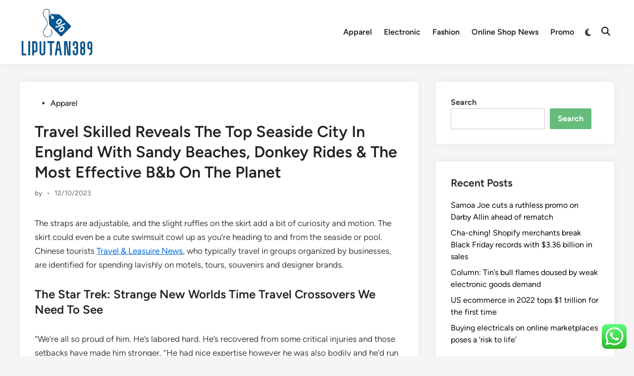

--- FILE ---
content_type: text/html; charset=UTF-8
request_url: https://liputan389.com/travel-skilled-reveals-the-top-seaside-city-in-england-with-sandy-beaches-donkey-rides-the-most-effective-bb-on-the-planet.html
body_size: 17798
content:
<!doctype html>
<html lang="en-US" prefix="og: https://ogp.me/ns#">
<head>
	<meta charset="UTF-8">
	<meta name="viewport" content="width=device-width, initial-scale=1">
	<link rel="profile" href="https://gmpg.org/xfn/11">

	
<!-- Search Engine Optimization by Rank Math PRO - https://rankmath.com/ -->
<title>Travel Skilled Reveals The Top Seaside City In England With Sandy Beaches, Donkey Rides &amp; The Most Effective B&amp;b On The Planet - L389</title>
<meta name="description" content="The straps are adjustable, and the slight ruffles on the skirt add a bit of curiosity and motion. The skirt could even be a cute swimsuit cowl up as you’re"/>
<meta name="robots" content="follow, index, max-snippet:-1, max-video-preview:-1, max-image-preview:large"/>
<link rel="canonical" href="https://liputan389.com/travel-skilled-reveals-the-top-seaside-city-in-england-with-sandy-beaches-donkey-rides-the-most-effective-bb-on-the-planet.html" />
<meta property="og:locale" content="en_US" />
<meta property="og:type" content="article" />
<meta property="og:title" content="Travel Skilled Reveals The Top Seaside City In England With Sandy Beaches, Donkey Rides &amp; The Most Effective B&amp;b On The Planet - L389" />
<meta property="og:description" content="The straps are adjustable, and the slight ruffles on the skirt add a bit of curiosity and motion. The skirt could even be a cute swimsuit cowl up as you’re" />
<meta property="og:url" content="https://liputan389.com/travel-skilled-reveals-the-top-seaside-city-in-england-with-sandy-beaches-donkey-rides-the-most-effective-bb-on-the-planet.html" />
<meta property="og:site_name" content="PL" />
<meta property="article:section" content="Apparel" />
<meta property="og:updated_time" content="2024-01-18T06:43:07+07:00" />
<meta property="article:published_time" content="2023-10-12T09:15:29+07:00" />
<meta property="article:modified_time" content="2024-01-18T06:43:07+07:00" />
<meta name="twitter:card" content="summary_large_image" />
<meta name="twitter:title" content="Travel Skilled Reveals The Top Seaside City In England With Sandy Beaches, Donkey Rides &amp; The Most Effective B&amp;b On The Planet - L389" />
<meta name="twitter:description" content="The straps are adjustable, and the slight ruffles on the skirt add a bit of curiosity and motion. The skirt could even be a cute swimsuit cowl up as you’re" />
<meta name="twitter:label1" content="Time to read" />
<meta name="twitter:data1" content="4 minutes" />
<script type="application/ld+json" class="rank-math-schema-pro">{"@context":"https://schema.org","@graph":[{"@type":["Person","Organization"],"@id":"https://liputan389.com/#person","name":"PL","logo":{"@type":"ImageObject","@id":"https://liputan389.com/#logo","url":"https://liputan389.com/wp-content/uploads/2024/01/liputan389-150x150.png","contentUrl":"https://liputan389.com/wp-content/uploads/2024/01/liputan389-150x150.png","caption":"PL","inLanguage":"en-US"},"image":{"@type":"ImageObject","@id":"https://liputan389.com/#logo","url":"https://liputan389.com/wp-content/uploads/2024/01/liputan389-150x150.png","contentUrl":"https://liputan389.com/wp-content/uploads/2024/01/liputan389-150x150.png","caption":"PL","inLanguage":"en-US"}},{"@type":"WebSite","@id":"https://liputan389.com/#website","url":"https://liputan389.com","name":"PL","publisher":{"@id":"https://liputan389.com/#person"},"inLanguage":"en-US"},{"@type":"BreadcrumbList","@id":"https://liputan389.com/travel-skilled-reveals-the-top-seaside-city-in-england-with-sandy-beaches-donkey-rides-the-most-effective-bb-on-the-planet.html#breadcrumb","itemListElement":[{"@type":"ListItem","position":"1","item":{"@id":"https://liputan389.com","name":"Home"}},{"@type":"ListItem","position":"2","item":{"@id":"https://liputan389.com/category/apparel","name":"Apparel"}},{"@type":"ListItem","position":"3","item":{"@id":"https://liputan389.com/travel-skilled-reveals-the-top-seaside-city-in-england-with-sandy-beaches-donkey-rides-the-most-effective-bb-on-the-planet.html","name":"Travel Skilled Reveals The Top Seaside City In England With Sandy Beaches, Donkey Rides &#038; The Most Effective B&#038;b On The Planet"}}]},{"@type":"WebPage","@id":"https://liputan389.com/travel-skilled-reveals-the-top-seaside-city-in-england-with-sandy-beaches-donkey-rides-the-most-effective-bb-on-the-planet.html#webpage","url":"https://liputan389.com/travel-skilled-reveals-the-top-seaside-city-in-england-with-sandy-beaches-donkey-rides-the-most-effective-bb-on-the-planet.html","name":"Travel Skilled Reveals The Top Seaside City In England With Sandy Beaches, Donkey Rides &amp; The Most Effective B&amp;b On The Planet - L389","datePublished":"2023-10-12T09:15:29+07:00","dateModified":"2024-01-18T06:43:07+07:00","isPartOf":{"@id":"https://liputan389.com/#website"},"inLanguage":"en-US","breadcrumb":{"@id":"https://liputan389.com/travel-skilled-reveals-the-top-seaside-city-in-england-with-sandy-beaches-donkey-rides-the-most-effective-bb-on-the-planet.html#breadcrumb"}},{"@type":"Person","@id":"https://liputan389.com/author","url":"https://liputan389.com/author","image":{"@type":"ImageObject","@id":"https://secure.gravatar.com/avatar/?s=96&amp;d=mm&amp;r=g","url":"https://secure.gravatar.com/avatar/?s=96&amp;d=mm&amp;r=g","inLanguage":"en-US"}},{"@type":"BlogPosting","headline":"Travel Skilled Reveals The Top Seaside City In England With Sandy Beaches, Donkey Rides &amp; The Most","datePublished":"2023-10-12T09:15:29+07:00","dateModified":"2024-01-18T06:43:07+07:00","articleSection":"Apparel","author":{"@id":"https://liputan389.com/author"},"publisher":{"@id":"https://liputan389.com/#person"},"description":"The straps are adjustable, and the slight ruffles on the skirt add a bit of curiosity and motion. The skirt could even be a cute swimsuit cowl up as you\u2019re","name":"Travel Skilled Reveals The Top Seaside City In England With Sandy Beaches, Donkey Rides &amp; The Most","@id":"https://liputan389.com/travel-skilled-reveals-the-top-seaside-city-in-england-with-sandy-beaches-donkey-rides-the-most-effective-bb-on-the-planet.html#richSnippet","isPartOf":{"@id":"https://liputan389.com/travel-skilled-reveals-the-top-seaside-city-in-england-with-sandy-beaches-donkey-rides-the-most-effective-bb-on-the-planet.html#webpage"},"inLanguage":"en-US","mainEntityOfPage":{"@id":"https://liputan389.com/travel-skilled-reveals-the-top-seaside-city-in-england-with-sandy-beaches-donkey-rides-the-most-effective-bb-on-the-planet.html#webpage"}}]}</script>
<!-- /Rank Math WordPress SEO plugin -->

<link rel="alternate" type="application/rss+xml" title="L389 &raquo; Feed" href="https://liputan389.com/feed" />
<link rel="alternate" title="oEmbed (JSON)" type="application/json+oembed" href="https://liputan389.com/wp-json/oembed/1.0/embed?url=https%3A%2F%2Fliputan389.com%2Ftravel-skilled-reveals-the-top-seaside-city-in-england-with-sandy-beaches-donkey-rides-the-most-effective-bb-on-the-planet.html" />
<link rel="alternate" title="oEmbed (XML)" type="text/xml+oembed" href="https://liputan389.com/wp-json/oembed/1.0/embed?url=https%3A%2F%2Fliputan389.com%2Ftravel-skilled-reveals-the-top-seaside-city-in-england-with-sandy-beaches-donkey-rides-the-most-effective-bb-on-the-planet.html&#038;format=xml" />
<style id='wp-img-auto-sizes-contain-inline-css'>
img:is([sizes=auto i],[sizes^="auto," i]){contain-intrinsic-size:3000px 1500px}
/*# sourceURL=wp-img-auto-sizes-contain-inline-css */
</style>

<link rel='stylesheet' id='ht_ctc_main_css-css' href='https://liputan389.com/wp-content/plugins/click-to-chat-for-whatsapp/new/inc/assets/css/main.css?ver=4.35' media='all' />
<style id='wp-emoji-styles-inline-css'>

	img.wp-smiley, img.emoji {
		display: inline !important;
		border: none !important;
		box-shadow: none !important;
		height: 1em !important;
		width: 1em !important;
		margin: 0 0.07em !important;
		vertical-align: -0.1em !important;
		background: none !important;
		padding: 0 !important;
	}
/*# sourceURL=wp-emoji-styles-inline-css */
</style>
<link rel='stylesheet' id='wp-block-library-css' href='https://liputan389.com/wp-includes/css/dist/block-library/style.min.css?ver=6.9' media='all' />
<style id='wp-block-heading-inline-css'>
h1:where(.wp-block-heading).has-background,h2:where(.wp-block-heading).has-background,h3:where(.wp-block-heading).has-background,h4:where(.wp-block-heading).has-background,h5:where(.wp-block-heading).has-background,h6:where(.wp-block-heading).has-background{padding:1.25em 2.375em}h1.has-text-align-left[style*=writing-mode]:where([style*=vertical-lr]),h1.has-text-align-right[style*=writing-mode]:where([style*=vertical-rl]),h2.has-text-align-left[style*=writing-mode]:where([style*=vertical-lr]),h2.has-text-align-right[style*=writing-mode]:where([style*=vertical-rl]),h3.has-text-align-left[style*=writing-mode]:where([style*=vertical-lr]),h3.has-text-align-right[style*=writing-mode]:where([style*=vertical-rl]),h4.has-text-align-left[style*=writing-mode]:where([style*=vertical-lr]),h4.has-text-align-right[style*=writing-mode]:where([style*=vertical-rl]),h5.has-text-align-left[style*=writing-mode]:where([style*=vertical-lr]),h5.has-text-align-right[style*=writing-mode]:where([style*=vertical-rl]),h6.has-text-align-left[style*=writing-mode]:where([style*=vertical-lr]),h6.has-text-align-right[style*=writing-mode]:where([style*=vertical-rl]){rotate:180deg}
/*# sourceURL=https://liputan389.com/wp-includes/blocks/heading/style.min.css */
</style>
<style id='wp-block-latest-posts-inline-css'>
.wp-block-latest-posts{box-sizing:border-box}.wp-block-latest-posts.alignleft{margin-right:2em}.wp-block-latest-posts.alignright{margin-left:2em}.wp-block-latest-posts.wp-block-latest-posts__list{list-style:none}.wp-block-latest-posts.wp-block-latest-posts__list li{clear:both;overflow-wrap:break-word}.wp-block-latest-posts.is-grid{display:flex;flex-wrap:wrap}.wp-block-latest-posts.is-grid li{margin:0 1.25em 1.25em 0;width:100%}@media (min-width:600px){.wp-block-latest-posts.columns-2 li{width:calc(50% - .625em)}.wp-block-latest-posts.columns-2 li:nth-child(2n){margin-right:0}.wp-block-latest-posts.columns-3 li{width:calc(33.33333% - .83333em)}.wp-block-latest-posts.columns-3 li:nth-child(3n){margin-right:0}.wp-block-latest-posts.columns-4 li{width:calc(25% - .9375em)}.wp-block-latest-posts.columns-4 li:nth-child(4n){margin-right:0}.wp-block-latest-posts.columns-5 li{width:calc(20% - 1em)}.wp-block-latest-posts.columns-5 li:nth-child(5n){margin-right:0}.wp-block-latest-posts.columns-6 li{width:calc(16.66667% - 1.04167em)}.wp-block-latest-posts.columns-6 li:nth-child(6n){margin-right:0}}:root :where(.wp-block-latest-posts.is-grid){padding:0}:root :where(.wp-block-latest-posts.wp-block-latest-posts__list){padding-left:0}.wp-block-latest-posts__post-author,.wp-block-latest-posts__post-date{display:block;font-size:.8125em}.wp-block-latest-posts__post-excerpt,.wp-block-latest-posts__post-full-content{margin-bottom:1em;margin-top:.5em}.wp-block-latest-posts__featured-image a{display:inline-block}.wp-block-latest-posts__featured-image img{height:auto;max-width:100%;width:auto}.wp-block-latest-posts__featured-image.alignleft{float:left;margin-right:1em}.wp-block-latest-posts__featured-image.alignright{float:right;margin-left:1em}.wp-block-latest-posts__featured-image.aligncenter{margin-bottom:1em;text-align:center}
/*# sourceURL=https://liputan389.com/wp-includes/blocks/latest-posts/style.min.css */
</style>
<style id='wp-block-search-inline-css'>
.wp-block-search__button{margin-left:10px;word-break:normal}.wp-block-search__button.has-icon{line-height:0}.wp-block-search__button svg{height:1.25em;min-height:24px;min-width:24px;width:1.25em;fill:currentColor;vertical-align:text-bottom}:where(.wp-block-search__button){border:1px solid #ccc;padding:6px 10px}.wp-block-search__inside-wrapper{display:flex;flex:auto;flex-wrap:nowrap;max-width:100%}.wp-block-search__label{width:100%}.wp-block-search.wp-block-search__button-only .wp-block-search__button{box-sizing:border-box;display:flex;flex-shrink:0;justify-content:center;margin-left:0;max-width:100%}.wp-block-search.wp-block-search__button-only .wp-block-search__inside-wrapper{min-width:0!important;transition-property:width}.wp-block-search.wp-block-search__button-only .wp-block-search__input{flex-basis:100%;transition-duration:.3s}.wp-block-search.wp-block-search__button-only.wp-block-search__searchfield-hidden,.wp-block-search.wp-block-search__button-only.wp-block-search__searchfield-hidden .wp-block-search__inside-wrapper{overflow:hidden}.wp-block-search.wp-block-search__button-only.wp-block-search__searchfield-hidden .wp-block-search__input{border-left-width:0!important;border-right-width:0!important;flex-basis:0;flex-grow:0;margin:0;min-width:0!important;padding-left:0!important;padding-right:0!important;width:0!important}:where(.wp-block-search__input){appearance:none;border:1px solid #949494;flex-grow:1;font-family:inherit;font-size:inherit;font-style:inherit;font-weight:inherit;letter-spacing:inherit;line-height:inherit;margin-left:0;margin-right:0;min-width:3rem;padding:8px;text-decoration:unset!important;text-transform:inherit}:where(.wp-block-search__button-inside .wp-block-search__inside-wrapper){background-color:#fff;border:1px solid #949494;box-sizing:border-box;padding:4px}:where(.wp-block-search__button-inside .wp-block-search__inside-wrapper) .wp-block-search__input{border:none;border-radius:0;padding:0 4px}:where(.wp-block-search__button-inside .wp-block-search__inside-wrapper) .wp-block-search__input:focus{outline:none}:where(.wp-block-search__button-inside .wp-block-search__inside-wrapper) :where(.wp-block-search__button){padding:4px 8px}.wp-block-search.aligncenter .wp-block-search__inside-wrapper{margin:auto}.wp-block[data-align=right] .wp-block-search.wp-block-search__button-only .wp-block-search__inside-wrapper{float:right}
/*# sourceURL=https://liputan389.com/wp-includes/blocks/search/style.min.css */
</style>
<style id='wp-block-search-theme-inline-css'>
.wp-block-search .wp-block-search__label{font-weight:700}.wp-block-search__button{border:1px solid #ccc;padding:.375em .625em}
/*# sourceURL=https://liputan389.com/wp-includes/blocks/search/theme.min.css */
</style>
<style id='wp-block-tag-cloud-inline-css'>
.wp-block-tag-cloud{box-sizing:border-box}.wp-block-tag-cloud.aligncenter{justify-content:center;text-align:center}.wp-block-tag-cloud a{display:inline-block;margin-right:5px}.wp-block-tag-cloud span{display:inline-block;margin-left:5px;text-decoration:none}:root :where(.wp-block-tag-cloud.is-style-outline){display:flex;flex-wrap:wrap;gap:1ch}:root :where(.wp-block-tag-cloud.is-style-outline a){border:1px solid;font-size:unset!important;margin-right:0;padding:1ch 2ch;text-decoration:none!important}
/*# sourceURL=https://liputan389.com/wp-includes/blocks/tag-cloud/style.min.css */
</style>
<style id='wp-block-group-inline-css'>
.wp-block-group{box-sizing:border-box}:where(.wp-block-group.wp-block-group-is-layout-constrained){position:relative}
/*# sourceURL=https://liputan389.com/wp-includes/blocks/group/style.min.css */
</style>
<style id='wp-block-group-theme-inline-css'>
:where(.wp-block-group.has-background){padding:1.25em 2.375em}
/*# sourceURL=https://liputan389.com/wp-includes/blocks/group/theme.min.css */
</style>
<style id='global-styles-inline-css'>
:root{--wp--preset--aspect-ratio--square: 1;--wp--preset--aspect-ratio--4-3: 4/3;--wp--preset--aspect-ratio--3-4: 3/4;--wp--preset--aspect-ratio--3-2: 3/2;--wp--preset--aspect-ratio--2-3: 2/3;--wp--preset--aspect-ratio--16-9: 16/9;--wp--preset--aspect-ratio--9-16: 9/16;--wp--preset--color--black: #000000;--wp--preset--color--cyan-bluish-gray: #abb8c3;--wp--preset--color--white: #ffffff;--wp--preset--color--pale-pink: #f78da7;--wp--preset--color--vivid-red: #cf2e2e;--wp--preset--color--luminous-vivid-orange: #ff6900;--wp--preset--color--luminous-vivid-amber: #fcb900;--wp--preset--color--light-green-cyan: #7bdcb5;--wp--preset--color--vivid-green-cyan: #00d084;--wp--preset--color--pale-cyan-blue: #8ed1fc;--wp--preset--color--vivid-cyan-blue: #0693e3;--wp--preset--color--vivid-purple: #9b51e0;--wp--preset--gradient--vivid-cyan-blue-to-vivid-purple: linear-gradient(135deg,rgb(6,147,227) 0%,rgb(155,81,224) 100%);--wp--preset--gradient--light-green-cyan-to-vivid-green-cyan: linear-gradient(135deg,rgb(122,220,180) 0%,rgb(0,208,130) 100%);--wp--preset--gradient--luminous-vivid-amber-to-luminous-vivid-orange: linear-gradient(135deg,rgb(252,185,0) 0%,rgb(255,105,0) 100%);--wp--preset--gradient--luminous-vivid-orange-to-vivid-red: linear-gradient(135deg,rgb(255,105,0) 0%,rgb(207,46,46) 100%);--wp--preset--gradient--very-light-gray-to-cyan-bluish-gray: linear-gradient(135deg,rgb(238,238,238) 0%,rgb(169,184,195) 100%);--wp--preset--gradient--cool-to-warm-spectrum: linear-gradient(135deg,rgb(74,234,220) 0%,rgb(151,120,209) 20%,rgb(207,42,186) 40%,rgb(238,44,130) 60%,rgb(251,105,98) 80%,rgb(254,248,76) 100%);--wp--preset--gradient--blush-light-purple: linear-gradient(135deg,rgb(255,206,236) 0%,rgb(152,150,240) 100%);--wp--preset--gradient--blush-bordeaux: linear-gradient(135deg,rgb(254,205,165) 0%,rgb(254,45,45) 50%,rgb(107,0,62) 100%);--wp--preset--gradient--luminous-dusk: linear-gradient(135deg,rgb(255,203,112) 0%,rgb(199,81,192) 50%,rgb(65,88,208) 100%);--wp--preset--gradient--pale-ocean: linear-gradient(135deg,rgb(255,245,203) 0%,rgb(182,227,212) 50%,rgb(51,167,181) 100%);--wp--preset--gradient--electric-grass: linear-gradient(135deg,rgb(202,248,128) 0%,rgb(113,206,126) 100%);--wp--preset--gradient--midnight: linear-gradient(135deg,rgb(2,3,129) 0%,rgb(40,116,252) 100%);--wp--preset--font-size--small: 13px;--wp--preset--font-size--medium: 20px;--wp--preset--font-size--large: 36px;--wp--preset--font-size--x-large: 42px;--wp--preset--spacing--20: 0.44rem;--wp--preset--spacing--30: 0.67rem;--wp--preset--spacing--40: 1rem;--wp--preset--spacing--50: 1.5rem;--wp--preset--spacing--60: 2.25rem;--wp--preset--spacing--70: 3.38rem;--wp--preset--spacing--80: 5.06rem;--wp--preset--shadow--natural: 6px 6px 9px rgba(0, 0, 0, 0.2);--wp--preset--shadow--deep: 12px 12px 50px rgba(0, 0, 0, 0.4);--wp--preset--shadow--sharp: 6px 6px 0px rgba(0, 0, 0, 0.2);--wp--preset--shadow--outlined: 6px 6px 0px -3px rgb(255, 255, 255), 6px 6px rgb(0, 0, 0);--wp--preset--shadow--crisp: 6px 6px 0px rgb(0, 0, 0);}:where(.is-layout-flex){gap: 0.5em;}:where(.is-layout-grid){gap: 0.5em;}body .is-layout-flex{display: flex;}.is-layout-flex{flex-wrap: wrap;align-items: center;}.is-layout-flex > :is(*, div){margin: 0;}body .is-layout-grid{display: grid;}.is-layout-grid > :is(*, div){margin: 0;}:where(.wp-block-columns.is-layout-flex){gap: 2em;}:where(.wp-block-columns.is-layout-grid){gap: 2em;}:where(.wp-block-post-template.is-layout-flex){gap: 1.25em;}:where(.wp-block-post-template.is-layout-grid){gap: 1.25em;}.has-black-color{color: var(--wp--preset--color--black) !important;}.has-cyan-bluish-gray-color{color: var(--wp--preset--color--cyan-bluish-gray) !important;}.has-white-color{color: var(--wp--preset--color--white) !important;}.has-pale-pink-color{color: var(--wp--preset--color--pale-pink) !important;}.has-vivid-red-color{color: var(--wp--preset--color--vivid-red) !important;}.has-luminous-vivid-orange-color{color: var(--wp--preset--color--luminous-vivid-orange) !important;}.has-luminous-vivid-amber-color{color: var(--wp--preset--color--luminous-vivid-amber) !important;}.has-light-green-cyan-color{color: var(--wp--preset--color--light-green-cyan) !important;}.has-vivid-green-cyan-color{color: var(--wp--preset--color--vivid-green-cyan) !important;}.has-pale-cyan-blue-color{color: var(--wp--preset--color--pale-cyan-blue) !important;}.has-vivid-cyan-blue-color{color: var(--wp--preset--color--vivid-cyan-blue) !important;}.has-vivid-purple-color{color: var(--wp--preset--color--vivid-purple) !important;}.has-black-background-color{background-color: var(--wp--preset--color--black) !important;}.has-cyan-bluish-gray-background-color{background-color: var(--wp--preset--color--cyan-bluish-gray) !important;}.has-white-background-color{background-color: var(--wp--preset--color--white) !important;}.has-pale-pink-background-color{background-color: var(--wp--preset--color--pale-pink) !important;}.has-vivid-red-background-color{background-color: var(--wp--preset--color--vivid-red) !important;}.has-luminous-vivid-orange-background-color{background-color: var(--wp--preset--color--luminous-vivid-orange) !important;}.has-luminous-vivid-amber-background-color{background-color: var(--wp--preset--color--luminous-vivid-amber) !important;}.has-light-green-cyan-background-color{background-color: var(--wp--preset--color--light-green-cyan) !important;}.has-vivid-green-cyan-background-color{background-color: var(--wp--preset--color--vivid-green-cyan) !important;}.has-pale-cyan-blue-background-color{background-color: var(--wp--preset--color--pale-cyan-blue) !important;}.has-vivid-cyan-blue-background-color{background-color: var(--wp--preset--color--vivid-cyan-blue) !important;}.has-vivid-purple-background-color{background-color: var(--wp--preset--color--vivid-purple) !important;}.has-black-border-color{border-color: var(--wp--preset--color--black) !important;}.has-cyan-bluish-gray-border-color{border-color: var(--wp--preset--color--cyan-bluish-gray) !important;}.has-white-border-color{border-color: var(--wp--preset--color--white) !important;}.has-pale-pink-border-color{border-color: var(--wp--preset--color--pale-pink) !important;}.has-vivid-red-border-color{border-color: var(--wp--preset--color--vivid-red) !important;}.has-luminous-vivid-orange-border-color{border-color: var(--wp--preset--color--luminous-vivid-orange) !important;}.has-luminous-vivid-amber-border-color{border-color: var(--wp--preset--color--luminous-vivid-amber) !important;}.has-light-green-cyan-border-color{border-color: var(--wp--preset--color--light-green-cyan) !important;}.has-vivid-green-cyan-border-color{border-color: var(--wp--preset--color--vivid-green-cyan) !important;}.has-pale-cyan-blue-border-color{border-color: var(--wp--preset--color--pale-cyan-blue) !important;}.has-vivid-cyan-blue-border-color{border-color: var(--wp--preset--color--vivid-cyan-blue) !important;}.has-vivid-purple-border-color{border-color: var(--wp--preset--color--vivid-purple) !important;}.has-vivid-cyan-blue-to-vivid-purple-gradient-background{background: var(--wp--preset--gradient--vivid-cyan-blue-to-vivid-purple) !important;}.has-light-green-cyan-to-vivid-green-cyan-gradient-background{background: var(--wp--preset--gradient--light-green-cyan-to-vivid-green-cyan) !important;}.has-luminous-vivid-amber-to-luminous-vivid-orange-gradient-background{background: var(--wp--preset--gradient--luminous-vivid-amber-to-luminous-vivid-orange) !important;}.has-luminous-vivid-orange-to-vivid-red-gradient-background{background: var(--wp--preset--gradient--luminous-vivid-orange-to-vivid-red) !important;}.has-very-light-gray-to-cyan-bluish-gray-gradient-background{background: var(--wp--preset--gradient--very-light-gray-to-cyan-bluish-gray) !important;}.has-cool-to-warm-spectrum-gradient-background{background: var(--wp--preset--gradient--cool-to-warm-spectrum) !important;}.has-blush-light-purple-gradient-background{background: var(--wp--preset--gradient--blush-light-purple) !important;}.has-blush-bordeaux-gradient-background{background: var(--wp--preset--gradient--blush-bordeaux) !important;}.has-luminous-dusk-gradient-background{background: var(--wp--preset--gradient--luminous-dusk) !important;}.has-pale-ocean-gradient-background{background: var(--wp--preset--gradient--pale-ocean) !important;}.has-electric-grass-gradient-background{background: var(--wp--preset--gradient--electric-grass) !important;}.has-midnight-gradient-background{background: var(--wp--preset--gradient--midnight) !important;}.has-small-font-size{font-size: var(--wp--preset--font-size--small) !important;}.has-medium-font-size{font-size: var(--wp--preset--font-size--medium) !important;}.has-large-font-size{font-size: var(--wp--preset--font-size--large) !important;}.has-x-large-font-size{font-size: var(--wp--preset--font-size--x-large) !important;}
/*# sourceURL=global-styles-inline-css */
</style>

<style id='classic-theme-styles-inline-css'>
/*! This file is auto-generated */
.wp-block-button__link{color:#fff;background-color:#32373c;border-radius:9999px;box-shadow:none;text-decoration:none;padding:calc(.667em + 2px) calc(1.333em + 2px);font-size:1.125em}.wp-block-file__button{background:#32373c;color:#fff;text-decoration:none}
/*# sourceURL=/wp-includes/css/classic-themes.min.css */
</style>
<link rel='stylesheet' id='hybridmag-style-css' href='https://liputan389.com/wp-content/themes/hybridmag/style.css?ver=1.1.0' media='all' />
<link rel='stylesheet' id='hybridmag-font-figtree-css' href='https://liputan389.com/wp-content/themes/hybridmag/assets/css/font-figtree.css' media='all' />
<script src="https://liputan389.com/wp-includes/js/jquery/jquery.min.js?ver=3.7.1" id="jquery-core-js"></script>
<script src="https://liputan389.com/wp-includes/js/jquery/jquery-migrate.min.js?ver=3.4.1" id="jquery-migrate-js"></script>
<link rel="https://api.w.org/" href="https://liputan389.com/wp-json/" /><link rel="alternate" title="JSON" type="application/json" href="https://liputan389.com/wp-json/wp/v2/posts/1477" /><link rel="EditURI" type="application/rsd+xml" title="RSD" href="https://liputan389.com/xmlrpc.php?rsd" />
<meta name="generator" content="WordPress 6.9" />
<link rel='shortlink' href='https://liputan389.com/?p=1477' />
<link rel='dns-prefetch' href='https://i0.wp.com/'><link rel='preconnect' href='https://i0.wp.com/' crossorigin><link rel='dns-prefetch' href='https://i1.wp.com/'><link rel='preconnect' href='https://i1.wp.com/' crossorigin><link rel='dns-prefetch' href='https://i2.wp.com/'><link rel='preconnect' href='https://i2.wp.com/' crossorigin><link rel='dns-prefetch' href='https://i3.wp.com/'><link rel='preconnect' href='https://i3.wp.com/' crossorigin><!-- MagenetMonetization V: 1.0.29.3--><!-- MagenetMonetization 1 --><!-- MagenetMonetization 1.1 -->
	<style type="text/css" id="hybridmag-custom-css">
		/* Custom CSS */
            :root {  }
        
                .site-logo img {
                    max-width: 150px;
                }
            
                .site-logo img {
                    max-height: 150px;
                    width: auto;
                }	</style>
	<link rel="icon" href="https://liputan389.com/wp-content/uploads/2024/01/liputan389-150x150.png" sizes="32x32" />
<link rel="icon" href="https://liputan389.com/wp-content/uploads/2024/01/liputan389.png" sizes="192x192" />
<link rel="apple-touch-icon" href="https://liputan389.com/wp-content/uploads/2024/01/liputan389.png" />
<meta name="msapplication-TileImage" content="https://liputan389.com/wp-content/uploads/2024/01/liputan389.png" />
</head>

<body class="wp-singular post-template-default single single-post postid-1477 single-format-standard wp-custom-logo wp-embed-responsive wp-theme-hybridmag hybridmag-wide hm-cl-sep hm-right-sidebar th-hm-es hm-h-de hm-footer-cols-3">

<div id="page" class="site">

	<a class="skip-link screen-reader-text" href="#primary">Skip to content</a>

	
	
<header id="masthead" class="site-header hide-header-search">

    
    <div class="hm-header-inner-wrapper">

        
        <div class="hm-header-inner hm-container">

            
        <div class="hm-header-inner-left">
                    </div>

    		<div class="site-branding-container">
							<div class="site-logo hm-light-mode-logo">
					<a href="https://liputan389.com/" class="custom-logo-link" rel="home"><img width="416" height="276" src="https://liputan389.com/wp-content/uploads/2024/01/liputan389.png" class="custom-logo" alt="L389" decoding="async" fetchpriority="high" srcset="https://liputan389.com/wp-content/uploads/2024/01/liputan389.png 416w, https://liputan389.com/wp-content/uploads/2024/01/liputan389-300x199.png 300w" sizes="(max-width: 416px) 100vw, 416px" /></a>				</div>
			            
			<div class="site-branding">
							</div><!-- .site-branding -->
		</div><!-- .site-branding-container -->
		
            
            
            <nav id="site-navigation" class="main-navigation hm-menu desktop-only">
                <div class="menu-secondary-menu-container"><ul id="primary-menu" class="menu"><li id="menu-item-2174" class="menu-item menu-item-type-taxonomy menu-item-object-category current-post-ancestor current-menu-parent current-post-parent menu-item-2174"><a href="https://liputan389.com/category/apparel">Apparel</a></li>
<li id="menu-item-2176" class="menu-item menu-item-type-taxonomy menu-item-object-category menu-item-2176"><a href="https://liputan389.com/category/electronic">Electronic</a></li>
<li id="menu-item-2177" class="menu-item menu-item-type-taxonomy menu-item-object-category menu-item-2177"><a href="https://liputan389.com/category/fashion">Fashion</a></li>
<li id="menu-item-2178" class="menu-item menu-item-type-taxonomy menu-item-object-category menu-item-2178"><a href="https://liputan389.com/category/online-shop-news">Online Shop News</a></li>
<li id="menu-item-2179" class="menu-item menu-item-type-taxonomy menu-item-object-category menu-item-2179"><a href="https://liputan389.com/category/promo">Promo</a></li>
</ul></div>            </nav>

                <div class="hm-header-gadgets">
                        <div class="hm-light-dark-switch">
                <button 
                    class="hm-light-dark-toggle"
                    data-dark-text="Switch to dark mode" 
                    data-light-text="Switch to light mode"    
                >
                    <span class="screen-reader-text">Switch to dark mode</span>
                    <span class="hm-light-icon">
                        <svg aria-hidden="true" role="img" focusable="false" xmlns="http://www.w3.org/2000/svg" width="1em" height="1em" viewBox="0 0 512 512" class="hm-svg-icon"><path d="M256 0c-13.3 0-24 10.7-24 24l0 64c0 13.3 10.7 24 24 24s24-10.7 24-24l0-64c0-13.3-10.7-24-24-24zm0 400c-13.3 0-24 10.7-24 24l0 64c0 13.3 10.7 24 24 24s24-10.7 24-24l0-64c0-13.3-10.7-24-24-24zM488 280c13.3 0 24-10.7 24-24s-10.7-24-24-24l-64 0c-13.3 0-24 10.7-24 24s10.7 24 24 24l64 0zM112 256c0-13.3-10.7-24-24-24l-64 0c-13.3 0-24 10.7-24 24s10.7 24 24 24l64 0c13.3 0 24-10.7 24-24zM437 108.9c9.4-9.4 9.4-24.6 0-33.9s-24.6-9.4-33.9 0l-45.3 45.3c-9.4 9.4-9.4 24.6 0 33.9s24.6 9.4 33.9 0L437 108.9zM154.2 357.8c-9.4-9.4-24.6-9.4-33.9 0L75 403.1c-9.4 9.4-9.4 24.6 0 33.9s24.6 9.4 33.9 0l45.3-45.3c9.4-9.4 9.4-24.6 0-33.9zM403.1 437c9.4 9.4 24.6 9.4 33.9 0s9.4-24.6 0-33.9l-45.3-45.3c-9.4-9.4-24.6-9.4-33.9 0s-9.4 24.6 0 33.9L403.1 437zM154.2 154.2c9.4-9.4 9.4-24.6 0-33.9L108.9 75c-9.4-9.4-24.6-9.4-33.9 0s-9.4 24.6 0 33.9l45.3 45.3c9.4 9.4 24.6 9.4 33.9 0zM256 368a112 112 0 1 0 0-224 112 112 0 1 0 0 224z"></path></svg>                    </span>
                    <span class="hm-dark-icon">
                        <svg aria-hidden="true" role="img" focusable="false" xmlns="http://www.w3.org/2000/svg" width="1em" height="1em" viewBox="0 0 512 512" class="hm-svg-icon"><path d="M223.5 32C100 32 0 132.3 0 256S100 480 223.5 480c60.6 0 115.5-24.2 155.8-63.4c5-4.9 6.3-12.5 3.1-18.7s-10.1-9.7-17-8.5c-9.8 1.7-19.8 2.6-30.1 2.6c-96.9 0-175.5-78.8-175.5-176c0-65.8 36-123.1 89.3-153.3c6.1-3.5 9.2-10.5 7.7-17.3s-7.3-11.9-14.3-12.5c-6.3-.5-12.6-.8-19-.8z" /></svg>                    </span>
                </button>
            </div>
                    <div class="hm-search-container">
                <button 
                    class="hm-search-toggle"
                    aria-expanded="false"
                    data-open-text="Open Search"
                    data-close-text="Close Search"
                >
                    <span class="screen-reader-text">Open Search</span>
                    <span class="hm-search-icon"><svg aria-hidden="true" role="img" focusable="false" xmlns="http://www.w3.org/2000/svg" width="1em" height="1em" viewbox="0 0 512 512" class="hm-svg-icon"><path d="M416 208c0 45.9-14.9 88.3-40 122.7L502.6 457.4c12.5 12.5 12.5 32.8 0 45.3s-32.8 12.5-45.3 0L330.7 376c-34.4 25.2-76.8 40-122.7 40C93.1 416 0 322.9 0 208S93.1 0 208 0S416 93.1 416 208zM208 352a144 144 0 1 0 0-288 144 144 0 1 0 0 288z" /></svg></span>
                    <span class="hm-close-icon"><svg aria-hidden="true" role="img" focusable="false" xmlns="http://www.w3.org/2000/svg" width="1em" height="1em" viewBox="0 0 384 512" class="hm-svg-icon"><path d="M342.6 150.6c12.5-12.5 12.5-32.8 0-45.3s-32.8-12.5-45.3 0L192 210.7 86.6 105.4c-12.5-12.5-32.8-12.5-45.3 0s-12.5 32.8 0 45.3L146.7 256 41.4 361.4c-12.5 12.5-12.5 32.8 0 45.3s32.8 12.5 45.3 0L192 301.3 297.4 406.6c12.5 12.5 32.8 12.5 45.3 0s12.5-32.8 0-45.3L237.3 256 342.6 150.6z" /></svg></span>
                </button>
                <div class="hm-search-box" aria-expanded="false">
                    <form role="search" method="get" class="search-form" action="https://liputan389.com/">
				<label>
					<span class="screen-reader-text">Search for:</span>
					<input type="search" class="search-field" placeholder="Search &hellip;" value="" name="s" />
				</label>
				<input type="submit" class="search-submit" value="Search" />
			</form>                </div><!-- hm-search-box -->
            </div><!-- hm-search-container -->
                </div>
            <div class="hm-header-inner-right">
                    </div>
            <button class="hm-mobile-menu-toggle">
            <span class="screen-reader-text">Main Menu</span>
            <svg aria-hidden="true" role="img" focusable="false" xmlns="http://www.w3.org/2000/svg" width="1em" height="1em" viewBox="0 0 448 512" class="hm-svg-icon"><path d="M0 96C0 78.3 14.3 64 32 64H416c17.7 0 32 14.3 32 32s-14.3 32-32 32H32C14.3 128 0 113.7 0 96zM0 256c0-17.7 14.3-32 32-32H416c17.7 0 32 14.3 32 32s-14.3 32-32 32H32c-17.7 0-32-14.3-32-32zM448 416c0 17.7-14.3 32-32 32H32c-17.7 0-32-14.3-32-32s14.3-32 32-32H416c17.7 0 32 14.3 32 32z" /></svg>        </button>
            
        </div><!-- .hm-header-inner -->

        
    </div><!-- .hm-header-inner-wrapper -->

    
</header><!-- #masthead -->
	
	<div id="content" class="site-content">

				
		<div class="content-area hm-container">

			
	<main id="primary" class="site-main">

		

<article id="post-1477" class="post-1477 post type-post status-publish format-standard hentry category-apparel hm-entry-single">

	
	
	<header class="entry-header">
		<span class="cat-links"><span class="screen-reader-text">Posted in</span><ul class="post-categories">
	<li><a href="https://liputan389.com/category/apparel" class="cat-11" rel="category" >Apparel</a></li></ul></span><h1 class="entry-title">Travel Skilled Reveals The Top Seaside City In England With Sandy Beaches, Donkey Rides &#038; The Most Effective B&#038;b On The Planet</h1><div class="entry-meta"><span class="byline">by <span class="author vcard"><a class="url fn n" href="https://liputan389.com/author"></a></span></span><span class="hm-meta-sep">•</span><span class="posted-on"><a href="https://liputan389.com/travel-skilled-reveals-the-top-seaside-city-in-england-with-sandy-beaches-donkey-rides-the-most-effective-bb-on-the-planet.html" rel="bookmark"><time class="entry-date published sm-hu" datetime="2023-10-12T09:15:29+07:00">12/10/2023</time><time class="updated" datetime="2024-01-18T06:43:07+07:00">18/01/2024</time></a></span></div>	</header><!-- .entry-header -->

	
	<div class="entry-content">
		<p>The straps are adjustable, and the slight ruffles on the skirt add a bit of curiosity and motion. The skirt could even be a cute swimsuit cowl up as you’re heading to and from the seaside or pool. Chinese tourists <a href="https://bestdestinationever.my.id" target="_blank" rel="noopener">Travel &#038; Leasuire News</a>, who typically travel in groups organized by businesses, are identified for spending lavishly on motels, tours, souvenirs and designer brands.</p>
<h2>The Star Trek: Strange New Worlds Time Travel Crossovers We Need To See</h2>
<p>&#8220;We&#8217;re all so proud  of him. He&#8217;s labored hard. He&#8217;s recovered from some critical injuries and those setbacks have made him stronger. &#8220;He had nice expertise however he was also bodily and he&#8217;d run via everyone. He was captain from 12 months seven until he left college. &#8220;My captaincy style changes sometimes diversified on who you are on the field with.</p>
<h2>Jane Mcdonald Fans Go Wild For &#8216;radiant&#8217; Seashore Pic On Set Of New Travel Present</h2>
<p>This 2-piece set is a fun airport outfit option, because of those lovable ruffles. The drawstring element of the shorts means main consolation and deep pockets to carry your cellphone or boarding pass. The set is obtainable in a ton of different colours, so there’s really one thing for each style. This can be combined and matched with different pieces in your travel wardrobe.</p>
<p>Set on the Yorkshire coast, Scarborough has been welcoming holidaymakers to its shores for over four hundred years.</p>
<p>Get latest scores and headlines sent straight to your telephone, sign-up to our newsletter and study the place to search out us on online. &#8220;Him and Jac might doubtlessly be co-captains, I would imagine they&#8217;re the front-runners. It&#8217;s a great alternative for Dewi and one he deserves given the season he has had.&#8221; Baldwin believes Lake is in line to be Wales&#8217; first-choice hooker in France and a co-captain contender with Morgan. &#8220;There&#8217;s no greater honour than captaining your county and I know he&#8217;ll benefit from the experience.&#8221;</p>
<p>This is one that’s least prone to happen, but in addition the one we’d wish to see essentially the most. A TRAVEL skilled has revealed one of the best seaside town in England where holidaymakers have been flocking for over 400 years. The floral print is sure to perk up any temper, even if you’ve obtained an early morning flight. In addition to the colorful hues, the set is made for consolation.</p>
<p>Canon tells us that the Enterprise-B had a long and successful voyage. But it doesn&#8217;t matter what accomplishments he made, may her Captain ever stay down being the man who misplaced a Starfleet legend on his first day on the job? Let’s be real, the Enterprise-B probably won’t ever get its own movie or sequence, however a enjoyable time travel adventure the place Captain Pike offers his eventual successor a much-needed pep talk? There he was put right into a coma as he fought for life, later being transferred to a hospital in Adelaide in a serious condition. Meanwhile, another northern seaside town has been nicknamed the Las Vegas of the UK and it has arcades, cabaret, and sandy seashores.</p>
<p>It’s the casual vibe of this affordable set that makes it an ideal airport outfit. The elastic waistband of the shorts is far more comfortable than restrictive buttons or zippers. Not only would an episode like this present closure for the Kelvin timeline Enterprise crew, but it might give us a glimpse into their future. Since it might be cost-prohibitive to deliver back the whole cinematic Star Trek crew, notably Chris Pine and Zoe Saldana, possibly simply limit it to characters who have counterparts on Strange New Worlds. For all we all know, John Cho’s Sulu is Captain Sulu 10 years after Star Trek Beyond.</p>
<p>&#8220;He may have easily paid it because it was only a few dollars,&#8221; the mum said. In a bid to lift some of the cash whereas Blake continues to recuperate in Royal Adelaide Hospital the family has launched a GoFundMe page. The seaside city can also be house to several pubs too including the Golden Ball, the Scarborough Arms, and the Scarborough Flyer.</p>
<p>&#8220;Since then he has changed his ways and could be very diligent and last season once we were throwing together, he would take the time every day to come in.&#8221; Lake converted from the back row to hooker and was thrust into the Wales Under-20s set-up, captaining the Wales children to a famous victory over New Zealand in the Junior World Championships in June 2019. &#8220;There&#8217;s boys that do not have to be informed something, they have the experience and know what they&#8217;re doing. Chinese vacationers to Japan totaled about 9.6 million or about 30% of the 31.eight million total international vacationers in 2019 before the coronavirus pandemic, according to the Japan National Tourism Organization. Japanese Deputy Chief Cabinet Secretary Yoshihiko Isozaki on Thursday said Japan and China agreed to revitalize exchanges of individuals between the two international locations when their leaders held talks in November. Thailand, Japan, Australia and EU countries similar to Germany have been among the greatest beneficiaries of the Chinese tourist spending, given the relative ease of acquiring visas and the provision of flights.</p>
	</div><!-- .entry-content -->

					<footer class="entry-footer">
									</footer><!-- .entry-footer -->
			
	
<div class="hm-author-bio">
            <div class="hm-author-image">
            <a href="https://liputan389.com/author" rel="author">
                <img alt='' src='https://secure.gravatar.com/avatar/?s=80&#038;d=mm&#038;r=g' srcset='https://secure.gravatar.com/avatar/?s=160&#038;d=mm&#038;r=g 2x' class='avatar avatar-80 photo avatar-default' height='80' width='80' decoding='async'/>            </a>
        </div>
        <div class="hm-author-content">
        <div class="hm-author-name"><a href="https://liputan389.com/author" rel="author"></a></div>
        <div class="hm-author-description"></div>
        <a class="hm-author-link" href="https://liputan389.com/author" rel="author">
            More by         </a>
    </div>
</div>
	
</article><!-- #post-1477 -->


	<nav class="navigation post-navigation" aria-label="Posts">
		<h2 class="screen-reader-text">Post navigation</h2>
		<div class="nav-links"><div class="nav-previous"><a href="https://liputan389.com/property-homes-flats-for-sale-to-hire.html" rel="prev"><span class="posts-nav-text" aria-hidden="true">Previous Article</span> <span class="screen-reader-text">Previous article:</span> <br/><span class="post-title">Property, Homes &#038; Flats For Sale &#038; To Hire</span></a></div><div class="nav-next"><a href="https://liputan389.com/home-renovations-lombard.html" rel="next"><span class="posts-nav-text" aria-hidden="true">Next Article</span> <span class="screen-reader-text">Next article:</span> <br/><span class="post-title">home renovations lombard</span></a></div></div>
	</nav>
	</main><!-- #main -->

<!-- MagenetMonetization 4 -->
<aside id="secondary" class="widget-area">
	<!-- MagenetMonetization 5 --><section id="block-10" class="widget widget_block widget_search"><form role="search" method="get" action="https://liputan389.com/" class="wp-block-search__button-outside wp-block-search__text-button wp-block-search"    ><label class="wp-block-search__label" for="wp-block-search__input-1" >Search</label><div class="wp-block-search__inside-wrapper" ><input class="wp-block-search__input" id="wp-block-search__input-1" placeholder="" value="" type="search" name="s" required /><button aria-label="Search" class="wp-block-search__button wp-element-button" type="submit" >Search</button></div></form></section><!-- MagenetMonetization 5 --><section id="block-11" class="widget widget_block">
<div class="wp-block-group"><div class="wp-block-group__inner-container is-layout-constrained wp-block-group-is-layout-constrained">
<h2 class="wp-block-heading">Recent Posts</h2>


<ul class="wp-block-latest-posts__list wp-block-latest-posts"><li><a class="wp-block-latest-posts__post-title" href="https://liputan389.com/samoa-joe-cuts-a-ruthless-promo-on-darby-allin-ahead-of-rematch.html">Samoa Joe cuts a ruthless promo on Darby Allin ahead of rematch</a></li>
<li><a class="wp-block-latest-posts__post-title" href="https://liputan389.com/cha-ching-shopify-merchants-break-black-friday-records-with-3-36-billion-in-sales.html">Cha-ching!  Shopify merchants break Black Friday records with $3.36 billion in sales</a></li>
<li><a class="wp-block-latest-posts__post-title" href="https://liputan389.com/column-tins-bull-flames-doused-by-weak-electronic-goods-demand.html">Column: Tin&#8217;s bull flames doused by weak electronic goods demand</a></li>
<li><a class="wp-block-latest-posts__post-title" href="https://liputan389.com/us-ecommerce-in-2022-tops-1-trillion-for-the-first-time.html">US ecommerce in 2022 tops $1 trillion for the first time</a></li>
<li><a class="wp-block-latest-posts__post-title" href="https://liputan389.com/buying-electricals-on-online-marketplaces-poses-a-risk-to-life.html">Buying electricals on online marketplaces poses a &#8216;risk to life&#8217;</a></li>
</ul></div></div>
</section><!-- MagenetMonetization 5 --><section id="block-12" class="widget widget_block">
<div class="wp-block-group"><div class="wp-block-group__inner-container is-layout-constrained wp-block-group-is-layout-constrained">
<h2 class="wp-block-heading">Tags</h2>


<p class="wp-block-tag-cloud"><a href="https://liputan389.com/tag/activities" class="tag-cloud-link tag-link-464 tag-link-position-1" style="font-size: 11.315789473684pt;" aria-label="activities (5 items)">activities</a>
<a href="https://liputan389.com/tag/art" class="tag-cloud-link tag-link-506 tag-link-position-2" style="font-size: 11.315789473684pt;" aria-label="Art (5 items)">Art</a>
<a href="https://liputan389.com/tag/automotive" class="tag-cloud-link tag-link-213 tag-link-position-3" style="font-size: 11.315789473684pt;" aria-label="automotive (5 items)">automotive</a>
<a href="https://liputan389.com/tag/beauty" class="tag-cloud-link tag-link-185 tag-link-position-4" style="font-size: 11.315789473684pt;" aria-label="beauty (5 items)">beauty</a>
<a href="https://liputan389.com/tag/breaking" class="tag-cloud-link tag-link-101 tag-link-position-5" style="font-size: 14.447368421053pt;" aria-label="breaking (8 items)">breaking</a>
<a href="https://liputan389.com/tag/business" class="tag-cloud-link tag-link-80 tag-link-position-6" style="font-size: 16.105263157895pt;" aria-label="business (10 items)">business</a>
<a href="https://liputan389.com/tag/devices" class="tag-cloud-link tag-link-282 tag-link-position-7" style="font-size: 9.8421052631579pt;" aria-label="devices (4 items)">devices</a>
<a href="https://liputan389.com/tag/enterprise" class="tag-cloud-link tag-link-215 tag-link-position-8" style="font-size: 9.8421052631579pt;" aria-label="enterprise (4 items)">enterprise</a>
<a href="https://liputan389.com/tag/estate" class="tag-cloud-link tag-link-45 tag-link-position-9" style="font-size: 18.131578947368pt;" aria-label="estate (13 items)">estate</a>
<a href="https://liputan389.com/tag/fashion" class="tag-cloud-link tag-link-181 tag-link-position-10" style="font-size: 13.526315789474pt;" aria-label="fashion (7 items)">fashion</a>
<a href="https://liputan389.com/tag/finest" class="tag-cloud-link tag-link-108 tag-link-position-11" style="font-size: 8pt;" aria-label="finest (3 items)">finest</a>
<a href="https://liputan389.com/tag/gadget" class="tag-cloud-link tag-link-290 tag-link-position-12" style="font-size: 9.8421052631579pt;" aria-label="gadget (4 items)">gadget</a>
<a href="https://liputan389.com/tag/headlines" class="tag-cloud-link tag-link-339 tag-link-position-13" style="font-size: 9.8421052631579pt;" aria-label="headlines (4 items)">headlines</a>
<a href="https://liputan389.com/tag/health" class="tag-cloud-link tag-link-133 tag-link-position-14" style="font-size: 14.447368421053pt;" aria-label="health (8 items)">health</a>
<a href="https://liputan389.com/tag/house" class="tag-cloud-link tag-link-31 tag-link-position-15" style="font-size: 12.605263157895pt;" aria-label="house (6 items)">house</a>
<a href="https://liputan389.com/tag/ideas" class="tag-cloud-link tag-link-323 tag-link-position-16" style="font-size: 9.8421052631579pt;" aria-label="ideas (4 items)">ideas</a>
<a href="https://liputan389.com/tag/improvement" class="tag-cloud-link tag-link-87 tag-link-position-17" style="font-size: 17.394736842105pt;" aria-label="improvement (12 items)">improvement</a>
<a href="https://liputan389.com/tag/india" class="tag-cloud-link tag-link-211 tag-link-position-18" style="font-size: 11.315789473684pt;" aria-label="india (5 items)">india</a>
<a href="https://liputan389.com/tag/indian" class="tag-cloud-link tag-link-82 tag-link-position-19" style="font-size: 13.526315789474pt;" aria-label="indian (7 items)">indian</a>
<a href="https://liputan389.com/tag/information" class="tag-cloud-link tag-link-23 tag-link-position-20" style="font-size: 9.8421052631579pt;" aria-label="information (4 items)">information</a>
<a href="https://liputan389.com/tag/international" class="tag-cloud-link tag-link-53 tag-link-position-21" style="font-size: 9.8421052631579pt;" aria-label="international (4 items)">international</a>
<a href="https://liputan389.com/tag/inventory" class="tag-cloud-link tag-link-83 tag-link-position-22" style="font-size: 9.8421052631579pt;" aria-label="inventory (4 items)">inventory</a>
<a href="https://liputan389.com/tag/jewellery" class="tag-cloud-link tag-link-85 tag-link-position-23" style="font-size: 18.131578947368pt;" aria-label="jewellery (13 items)">jewellery</a>
<a href="https://liputan389.com/tag/jewelry" class="tag-cloud-link tag-link-18 tag-link-position-24" style="font-size: 16.105263157895pt;" aria-label="jewelry (10 items)">jewelry</a>
<a href="https://liputan389.com/tag/latest" class="tag-cloud-link tag-link-131 tag-link-position-25" style="font-size: 18.131578947368pt;" aria-label="latest (13 items)">latest</a>
<a href="https://liputan389.com/tag/leisure" class="tag-cloud-link tag-link-92 tag-link-position-26" style="font-size: 9.8421052631579pt;" aria-label="leisure (4 items)">leisure</a>
<a href="https://liputan389.com/tag/market" class="tag-cloud-link tag-link-48 tag-link-position-27" style="font-size: 16.105263157895pt;" aria-label="market (10 items)">market</a>
<a href="https://liputan389.com/tag/million" class="tag-cloud-link tag-link-405 tag-link-position-28" style="font-size: 9.8421052631579pt;" aria-label="million (4 items)">million</a>
<a href="https://liputan389.com/tag/newest" class="tag-cloud-link tag-link-43 tag-link-position-29" style="font-size: 22pt;" aria-label="newest (22 items)">newest</a>
<a href="https://liputan389.com/tag/online" class="tag-cloud-link tag-link-119 tag-link-position-30" style="font-size: 18.684210526316pt;" aria-label="online (14 items)">online</a>
<a href="https://liputan389.com/tag/outcomes" class="tag-cloud-link tag-link-254 tag-link-position-31" style="font-size: 9.8421052631579pt;" aria-label="outcomes (4 items)">outcomes</a>
<a href="https://liputan389.com/tag/pictures" class="tag-cloud-link tag-link-261 tag-link-position-32" style="font-size: 13.526315789474pt;" aria-label="pictures (7 items)">pictures</a>
<a href="https://liputan389.com/tag/present" class="tag-cloud-link tag-link-54 tag-link-position-33" style="font-size: 9.8421052631579pt;" aria-label="present (4 items)">present</a>
<a href="https://liputan389.com/tag/property" class="tag-cloud-link tag-link-47 tag-link-position-34" style="font-size: 11.315789473684pt;" aria-label="property (5 items)">property</a>
<a href="https://liputan389.com/tag/right" class="tag-cloud-link tag-link-253 tag-link-position-35" style="font-size: 9.8421052631579pt;" aria-label="right (4 items)">right</a>
<a href="https://liputan389.com/tag/share" class="tag-cloud-link tag-link-212 tag-link-position-36" style="font-size: 9.8421052631579pt;" aria-label="share (4 items)">share</a>
<a href="https://liputan389.com/tag/shopping" class="tag-cloud-link tag-link-179 tag-link-position-37" style="font-size: 12.605263157895pt;" aria-label="shopping (6 items)">shopping</a>
<a href="https://liputan389.com/tag/soccer" class="tag-cloud-link tag-link-252 tag-link-position-38" style="font-size: 8pt;" aria-label="soccer (3 items)">soccer</a>
<a href="https://liputan389.com/tag/sport" class="tag-cloud-link tag-link-72 tag-link-position-39" style="font-size: 11.315789473684pt;" aria-label="sport (5 items)">sport</a>
<a href="https://liputan389.com/tag/sports" class="tag-cloud-link tag-link-102 tag-link-position-40" style="font-size: 13.526315789474pt;" aria-label="sports (7 items)">sports</a>
<a href="https://liputan389.com/tag/technology" class="tag-cloud-link tag-link-44 tag-link-position-41" style="font-size: 14.447368421053pt;" aria-label="technology (8 items)">technology</a>
<a href="https://liputan389.com/tag/trends" class="tag-cloud-link tag-link-56 tag-link-position-42" style="font-size: 11.315789473684pt;" aria-label="trends (5 items)">trends</a>
<a href="https://liputan389.com/tag/updates" class="tag-cloud-link tag-link-98 tag-link-position-43" style="font-size: 16.105263157895pt;" aria-label="updates (10 items)">updates</a>
<a href="https://liputan389.com/tag/world" class="tag-cloud-link tag-link-62 tag-link-position-44" style="font-size: 15.368421052632pt;" aria-label="world (9 items)">world</a>
<a href="https://liputan389.com/tag/worth" class="tag-cloud-link tag-link-388 tag-link-position-45" style="font-size: 8pt;" aria-label="worth (3 items)">worth</a></p></div></div>
</section><!-- MagenetMonetization 5 --><section id="nav_menu-5" class="widget widget_nav_menu"><h2 class="widget-title">About Us</h2><div class="menu-about-us-container"><ul id="menu-about-us" class="menu"><li id="menu-item-2460" class="menu-item menu-item-type-post_type menu-item-object-page menu-item-2460"><a href="https://liputan389.com/sitemap">Sitemap</a></li>
<li id="menu-item-2461" class="menu-item menu-item-type-post_type menu-item-object-page menu-item-2461"><a href="https://liputan389.com/disclosure-policy">Disclosure Policy</a></li>
<li id="menu-item-2462" class="menu-item menu-item-type-post_type menu-item-object-page menu-item-2462"><a href="https://liputan389.com/contact-us">Contact Us</a></li>
</ul></div></section><!-- MagenetMonetization 5 --><section id="execphp-4" class="widget widget_execphp">			<div class="execphpwidget"></div>
		</section></aside><!-- #secondary -->
<!-- wmm d -->	</div><!-- .hm-container -->
	</div><!-- .site-content -->

	
<footer id="colophon" class="site-footer">

    
<div class="hm-footer-widget-area">
    <div class="hm-container hm-footer-widgets-inner">
        <div class="hm-footer-column">
            <!-- MagenetMonetization 5 --><section id="execphp-2" class="widget widget_execphp">			<div class="execphpwidget"></div>
		</section>        </div><!-- .hm-footer-column -->

                    <div class="hm-footer-column">
                            </div><!-- .hm-footer-column -->
        
                    <div class="hm-footer-column">
                            </div><!-- .hm-footer-column -->
        
            </div><!-- .hm-footer-widgets-inner -->
</div><!-- .hm-footer-widget-area -->
    <div class="hm-footer-bottom">
            
    <div class="hm-container hm-footer-bottom-content">

        
        <div class="hm-footer-copyright">
            Copyright &#169; 2026 <a href="https://liputan389.com/" title="L389" >L389</a>.        </div><!-- .hm-footer-copyright -->

                <div class="hm-designer-credit">
            Powered by <a href="https://wordpress.org" target="_blank">WordPress</a> and <a href="https://themezhut.com/themes/hybridmag/" target="_blank">HybridMag</a>.        </div><!-- .hm-designer-credit" -->
    
        </div><!-- .hm-container -->

        </div><!-- .hm-footer-bottom -->

</footer><!-- #colophon -->
</div><!-- #page -->

<aside id="hm-mobile-sidebar" class="hm-mobile-sidebar">

	
	<div class="hm-mobile-sb-top">

		
		<button class="hm-mobile-menu-toggle">
			<span class="screen-reader-text">Close</span>
			<svg aria-hidden="true" role="img" focusable="false" xmlns="http://www.w3.org/2000/svg" width="1em" height="1em" viewBox="0 0 384 512" class="hm-svg-icon"><path d="M342.6 150.6c12.5-12.5 12.5-32.8 0-45.3s-32.8-12.5-45.3 0L192 210.7 86.6 105.4c-12.5-12.5-32.8-12.5-45.3 0s-12.5 32.8 0 45.3L146.7 256 41.4 361.4c-12.5 12.5-12.5 32.8 0 45.3s32.8 12.5 45.3 0L192 301.3 297.4 406.6c12.5 12.5 32.8 12.5 45.3 0s12.5-32.8 0-45.3L237.3 256 342.6 150.6z" /></svg>		</button>

	</div>

	
	<div class="hm-mobile-menu-main hm-mobile-menu">
		<div class="menu-secondary-menu-container"><ul id="primary-menu" class="menu"><li class="menu-item menu-item-type-taxonomy menu-item-object-category current-post-ancestor current-menu-parent current-post-parent menu-item-2174"><a href="https://liputan389.com/category/apparel">Apparel</a></li>
<li class="menu-item menu-item-type-taxonomy menu-item-object-category menu-item-2176"><a href="https://liputan389.com/category/electronic">Electronic</a></li>
<li class="menu-item menu-item-type-taxonomy menu-item-object-category menu-item-2177"><a href="https://liputan389.com/category/fashion">Fashion</a></li>
<li class="menu-item menu-item-type-taxonomy menu-item-object-category menu-item-2178"><a href="https://liputan389.com/category/online-shop-news">Online Shop News</a></li>
<li class="menu-item menu-item-type-taxonomy menu-item-object-category menu-item-2179"><a href="https://liputan389.com/category/promo">Promo</a></li>
</ul></div>	</div>

	
	
	            <div class="hm-light-dark-switch">
                <button 
                    class="hm-light-dark-toggle"
                    data-dark-text="Switch to dark mode" 
                    data-light-text="Switch to light mode"    
                >
                    <span class="screen-reader-text">Switch to dark mode</span>
                    <span class="hm-light-icon">
                        <svg aria-hidden="true" role="img" focusable="false" xmlns="http://www.w3.org/2000/svg" width="1em" height="1em" viewBox="0 0 512 512" class="hm-svg-icon"><path d="M256 0c-13.3 0-24 10.7-24 24l0 64c0 13.3 10.7 24 24 24s24-10.7 24-24l0-64c0-13.3-10.7-24-24-24zm0 400c-13.3 0-24 10.7-24 24l0 64c0 13.3 10.7 24 24 24s24-10.7 24-24l0-64c0-13.3-10.7-24-24-24zM488 280c13.3 0 24-10.7 24-24s-10.7-24-24-24l-64 0c-13.3 0-24 10.7-24 24s10.7 24 24 24l64 0zM112 256c0-13.3-10.7-24-24-24l-64 0c-13.3 0-24 10.7-24 24s10.7 24 24 24l64 0c13.3 0 24-10.7 24-24zM437 108.9c9.4-9.4 9.4-24.6 0-33.9s-24.6-9.4-33.9 0l-45.3 45.3c-9.4 9.4-9.4 24.6 0 33.9s24.6 9.4 33.9 0L437 108.9zM154.2 357.8c-9.4-9.4-24.6-9.4-33.9 0L75 403.1c-9.4 9.4-9.4 24.6 0 33.9s24.6 9.4 33.9 0l45.3-45.3c9.4-9.4 9.4-24.6 0-33.9zM403.1 437c9.4 9.4 24.6 9.4 33.9 0s9.4-24.6 0-33.9l-45.3-45.3c-9.4-9.4-24.6-9.4-33.9 0s-9.4 24.6 0 33.9L403.1 437zM154.2 154.2c9.4-9.4 9.4-24.6 0-33.9L108.9 75c-9.4-9.4-24.6-9.4-33.9 0s-9.4 24.6 0 33.9l45.3 45.3c9.4 9.4 24.6 9.4 33.9 0zM256 368a112 112 0 1 0 0-224 112 112 0 1 0 0 224z"></path></svg>                    </span>
                    <span class="hm-dark-icon">
                        <svg aria-hidden="true" role="img" focusable="false" xmlns="http://www.w3.org/2000/svg" width="1em" height="1em" viewBox="0 0 512 512" class="hm-svg-icon"><path d="M223.5 32C100 32 0 132.3 0 256S100 480 223.5 480c60.6 0 115.5-24.2 155.8-63.4c5-4.9 6.3-12.5 3.1-18.7s-10.1-9.7-17-8.5c-9.8 1.7-19.8 2.6-30.1 2.6c-96.9 0-175.5-78.8-175.5-176c0-65.8 36-123.1 89.3-153.3c6.1-3.5 9.2-10.5 7.7-17.3s-7.3-11.9-14.3-12.5c-6.3-.5-12.6-.8-19-.8z" /></svg>                    </span>
                </button>
            </div>
        	
</aside><!-- .hm-mobile-sidebar -->
<script type="speculationrules">
{"prefetch":[{"source":"document","where":{"and":[{"href_matches":"/*"},{"not":{"href_matches":["/wp-*.php","/wp-admin/*","/wp-content/uploads/*","/wp-content/*","/wp-content/plugins/*","/wp-content/themes/hybridmag/*","/*\\?(.+)"]}},{"not":{"selector_matches":"a[rel~=\"nofollow\"]"}},{"not":{"selector_matches":".no-prefetch, .no-prefetch a"}}]},"eagerness":"conservative"}]}
</script>
		<!-- Click to Chat - https://holithemes.com/plugins/click-to-chat/  v4.35 -->
			<style id="ht-ctc-entry-animations">.ht_ctc_entry_animation{animation-duration:0.4s;animation-fill-mode:both;animation-delay:0s;animation-iteration-count:1;}			@keyframes ht_ctc_anim_corner {0% {opacity: 0;transform: scale(0);}100% {opacity: 1;transform: scale(1);}}.ht_ctc_an_entry_corner {animation-name: ht_ctc_anim_corner;animation-timing-function: cubic-bezier(0.25, 1, 0.5, 1);transform-origin: bottom var(--side, right);}
			</style>						<div class="ht-ctc ht-ctc-chat ctc-analytics ctc_wp_desktop style-2  ht_ctc_entry_animation ht_ctc_an_entry_corner " id="ht-ctc-chat"  
				style="display: none;  position: fixed; bottom: 15px; right: 15px;"   >
								<div class="ht_ctc_style ht_ctc_chat_style">
				<div  style="display: flex; justify-content: center; align-items: center;  " class="ctc-analytics ctc_s_2">
	<p class="ctc-analytics ctc_cta ctc_cta_stick ht-ctc-cta  ht-ctc-cta-hover " style="padding: 0px 16px; line-height: 1.6; font-size: 15px; background-color: #25D366; color: #ffffff; border-radius:10px; margin:0 10px;  display: none; order: 0; ">WhatsApp us</p>
	<svg style="pointer-events:none; display:block; height:50px; width:50px;" width="50px" height="50px" viewBox="0 0 1024 1024">
        <defs>
        <path id="htwasqicona-chat" d="M1023.941 765.153c0 5.606-.171 17.766-.508 27.159-.824 22.982-2.646 52.639-5.401 66.151-4.141 20.306-10.392 39.472-18.542 55.425-9.643 18.871-21.943 35.775-36.559 50.364-14.584 14.56-31.472 26.812-50.315 36.416-16.036 8.172-35.322 14.426-55.744 18.549-13.378 2.701-42.812 4.488-65.648 5.3-9.402.336-21.564.505-27.15.505l-504.226-.081c-5.607 0-17.765-.172-27.158-.509-22.983-.824-52.639-2.646-66.152-5.4-20.306-4.142-39.473-10.392-55.425-18.542-18.872-9.644-35.775-21.944-50.364-36.56-14.56-14.584-26.812-31.471-36.415-50.314-8.174-16.037-14.428-35.323-18.551-55.744-2.7-13.378-4.487-42.812-5.3-65.649-.334-9.401-.503-21.563-.503-27.148l.08-504.228c0-5.607.171-17.766.508-27.159.825-22.983 2.646-52.639 5.401-66.151 4.141-20.306 10.391-39.473 18.542-55.426C34.154 93.24 46.455 76.336 61.07 61.747c14.584-14.559 31.472-26.812 50.315-36.416 16.037-8.172 35.324-14.426 55.745-18.549 13.377-2.701 42.812-4.488 65.648-5.3 9.402-.335 21.565-.504 27.149-.504l504.227.081c5.608 0 17.766.171 27.159.508 22.983.825 52.638 2.646 66.152 5.401 20.305 4.141 39.472 10.391 55.425 18.542 18.871 9.643 35.774 21.944 50.363 36.559 14.559 14.584 26.812 31.471 36.415 50.315 8.174 16.037 14.428 35.323 18.551 55.744 2.7 13.378 4.486 42.812 5.3 65.649.335 9.402.504 21.564.504 27.15l-.082 504.226z"/>
        </defs>
        <linearGradient id="htwasqiconb-chat" gradientUnits="userSpaceOnUse" x1="512.001" y1=".978" x2="512.001" y2="1025.023">
            <stop offset="0" stop-color="#61fd7d"/>
            <stop offset="1" stop-color="#2bb826"/>
        </linearGradient>
        <use xlink:href="#htwasqicona-chat" overflow="visible" style="fill: url(#htwasqiconb-chat)" fill="url(#htwasqiconb-chat)"/>
        <g>
            <path style="fill: #FFFFFF;" fill="#FFF" d="M783.302 243.246c-69.329-69.387-161.529-107.619-259.763-107.658-202.402 0-367.133 164.668-367.214 367.072-.026 64.699 16.883 127.854 49.017 183.522l-52.096 190.229 194.665-51.047c53.636 29.244 114.022 44.656 175.482 44.682h.151c202.382 0 367.128-164.688 367.21-367.094.039-98.087-38.121-190.319-107.452-259.706zM523.544 808.047h-.125c-54.767-.021-108.483-14.729-155.344-42.529l-11.146-6.612-115.517 30.293 30.834-112.592-7.259-11.544c-30.552-48.579-46.688-104.729-46.664-162.379.066-168.229 136.985-305.096 305.339-305.096 81.521.031 158.154 31.811 215.779 89.482s89.342 134.332 89.312 215.859c-.066 168.243-136.984 305.118-305.209 305.118zm167.415-228.515c-9.177-4.591-54.286-26.782-62.697-29.843-8.41-3.062-14.526-4.592-20.645 4.592-6.115 9.182-23.699 29.843-29.053 35.964-5.352 6.122-10.704 6.888-19.879 2.296-9.176-4.591-38.74-14.277-73.786-45.526-27.275-24.319-45.691-54.359-51.043-63.543-5.352-9.183-.569-14.146 4.024-18.72 4.127-4.109 9.175-10.713 13.763-16.069 4.587-5.355 6.117-9.183 9.175-15.304 3.059-6.122 1.529-11.479-.765-16.07-2.293-4.591-20.644-49.739-28.29-68.104-7.447-17.886-15.013-15.466-20.645-15.747-5.346-.266-11.469-.322-17.585-.322s-16.057 2.295-24.467 11.478-32.113 31.374-32.113 76.521c0 45.147 32.877 88.764 37.465 94.885 4.588 6.122 64.699 98.771 156.741 138.502 21.892 9.45 38.982 15.094 52.308 19.322 21.98 6.979 41.982 5.995 57.793 3.634 17.628-2.633 54.284-22.189 61.932-43.615 7.646-21.427 7.646-39.791 5.352-43.617-2.294-3.826-8.41-6.122-17.585-10.714z"/>
        </g>
        </svg></div>
				</div>
			</div>
							<span class="ht_ctc_chat_data" data-settings="{&quot;number&quot;:&quot;6289634888810&quot;,&quot;pre_filled&quot;:&quot;&quot;,&quot;dis_m&quot;:&quot;show&quot;,&quot;dis_d&quot;:&quot;show&quot;,&quot;css&quot;:&quot;cursor: pointer; z-index: 99999999;&quot;,&quot;pos_d&quot;:&quot;position: fixed; bottom: 15px; right: 15px;&quot;,&quot;pos_m&quot;:&quot;position: fixed; bottom: 15px; right: 15px;&quot;,&quot;side_d&quot;:&quot;right&quot;,&quot;side_m&quot;:&quot;right&quot;,&quot;schedule&quot;:&quot;no&quot;,&quot;se&quot;:150,&quot;ani&quot;:&quot;no-animation&quot;,&quot;url_target_d&quot;:&quot;_blank&quot;,&quot;ga&quot;:&quot;yes&quot;,&quot;gtm&quot;:&quot;1&quot;,&quot;fb&quot;:&quot;yes&quot;,&quot;webhook_format&quot;:&quot;json&quot;,&quot;g_init&quot;:&quot;default&quot;,&quot;g_an_event_name&quot;:&quot;click to chat&quot;,&quot;gtm_event_name&quot;:&quot;Click to Chat&quot;,&quot;pixel_event_name&quot;:&quot;Click to Chat by HoliThemes&quot;}" data-rest="7325ef446a"></span>
				<script id="ht_ctc_app_js-js-extra">
var ht_ctc_chat_var = {"number":"6289634888810","pre_filled":"","dis_m":"show","dis_d":"show","css":"cursor: pointer; z-index: 99999999;","pos_d":"position: fixed; bottom: 15px; right: 15px;","pos_m":"position: fixed; bottom: 15px; right: 15px;","side_d":"right","side_m":"right","schedule":"no","se":"150","ani":"no-animation","url_target_d":"_blank","ga":"yes","gtm":"1","fb":"yes","webhook_format":"json","g_init":"default","g_an_event_name":"click to chat","gtm_event_name":"Click to Chat","pixel_event_name":"Click to Chat by HoliThemes"};
var ht_ctc_variables = {"g_an_event_name":"click to chat","gtm_event_name":"Click to Chat","pixel_event_type":"trackCustom","pixel_event_name":"Click to Chat by HoliThemes","g_an_params":["g_an_param_1","g_an_param_2","g_an_param_3"],"g_an_param_1":{"key":"number","value":"{number}"},"g_an_param_2":{"key":"title","value":"{title}"},"g_an_param_3":{"key":"url","value":"{url}"},"pixel_params":["pixel_param_1","pixel_param_2","pixel_param_3","pixel_param_4"],"pixel_param_1":{"key":"Category","value":"Click to Chat for WhatsApp"},"pixel_param_2":{"key":"ID","value":"{number}"},"pixel_param_3":{"key":"Title","value":"{title}"},"pixel_param_4":{"key":"URL","value":"{url}"},"gtm_params":["gtm_param_1","gtm_param_2","gtm_param_3","gtm_param_4","gtm_param_5"],"gtm_param_1":{"key":"type","value":"chat"},"gtm_param_2":{"key":"number","value":"{number}"},"gtm_param_3":{"key":"title","value":"{title}"},"gtm_param_4":{"key":"url","value":"{url}"},"gtm_param_5":{"key":"ref","value":"dataLayer push"}};
//# sourceURL=ht_ctc_app_js-js-extra
</script>
<script src="https://liputan389.com/wp-content/plugins/click-to-chat-for-whatsapp/new/inc/assets/js/app.js?ver=4.35" id="ht_ctc_app_js-js" defer data-wp-strategy="defer"></script>
<script id="hybridmag-main-js-extra">
var hybridmagAdminSettings = {"darkModeDefault":""};
//# sourceURL=hybridmag-main-js-extra
</script>
<script src="https://liputan389.com/wp-content/themes/hybridmag/assets/js/main.js?ver=1.1.0" id="hybridmag-main-js"></script>
<script id="wp-emoji-settings" type="application/json">
{"baseUrl":"https://s.w.org/images/core/emoji/17.0.2/72x72/","ext":".png","svgUrl":"https://s.w.org/images/core/emoji/17.0.2/svg/","svgExt":".svg","source":{"concatemoji":"https://liputan389.com/wp-includes/js/wp-emoji-release.min.js?ver=6.9"}}
</script>
<script type="module">
/*! This file is auto-generated */
const a=JSON.parse(document.getElementById("wp-emoji-settings").textContent),o=(window._wpemojiSettings=a,"wpEmojiSettingsSupports"),s=["flag","emoji"];function i(e){try{var t={supportTests:e,timestamp:(new Date).valueOf()};sessionStorage.setItem(o,JSON.stringify(t))}catch(e){}}function c(e,t,n){e.clearRect(0,0,e.canvas.width,e.canvas.height),e.fillText(t,0,0);t=new Uint32Array(e.getImageData(0,0,e.canvas.width,e.canvas.height).data);e.clearRect(0,0,e.canvas.width,e.canvas.height),e.fillText(n,0,0);const a=new Uint32Array(e.getImageData(0,0,e.canvas.width,e.canvas.height).data);return t.every((e,t)=>e===a[t])}function p(e,t){e.clearRect(0,0,e.canvas.width,e.canvas.height),e.fillText(t,0,0);var n=e.getImageData(16,16,1,1);for(let e=0;e<n.data.length;e++)if(0!==n.data[e])return!1;return!0}function u(e,t,n,a){switch(t){case"flag":return n(e,"\ud83c\udff3\ufe0f\u200d\u26a7\ufe0f","\ud83c\udff3\ufe0f\u200b\u26a7\ufe0f")?!1:!n(e,"\ud83c\udde8\ud83c\uddf6","\ud83c\udde8\u200b\ud83c\uddf6")&&!n(e,"\ud83c\udff4\udb40\udc67\udb40\udc62\udb40\udc65\udb40\udc6e\udb40\udc67\udb40\udc7f","\ud83c\udff4\u200b\udb40\udc67\u200b\udb40\udc62\u200b\udb40\udc65\u200b\udb40\udc6e\u200b\udb40\udc67\u200b\udb40\udc7f");case"emoji":return!a(e,"\ud83e\u1fac8")}return!1}function f(e,t,n,a){let r;const o=(r="undefined"!=typeof WorkerGlobalScope&&self instanceof WorkerGlobalScope?new OffscreenCanvas(300,150):document.createElement("canvas")).getContext("2d",{willReadFrequently:!0}),s=(o.textBaseline="top",o.font="600 32px Arial",{});return e.forEach(e=>{s[e]=t(o,e,n,a)}),s}function r(e){var t=document.createElement("script");t.src=e,t.defer=!0,document.head.appendChild(t)}a.supports={everything:!0,everythingExceptFlag:!0},new Promise(t=>{let n=function(){try{var e=JSON.parse(sessionStorage.getItem(o));if("object"==typeof e&&"number"==typeof e.timestamp&&(new Date).valueOf()<e.timestamp+604800&&"object"==typeof e.supportTests)return e.supportTests}catch(e){}return null}();if(!n){if("undefined"!=typeof Worker&&"undefined"!=typeof OffscreenCanvas&&"undefined"!=typeof URL&&URL.createObjectURL&&"undefined"!=typeof Blob)try{var e="postMessage("+f.toString()+"("+[JSON.stringify(s),u.toString(),c.toString(),p.toString()].join(",")+"));",a=new Blob([e],{type:"text/javascript"});const r=new Worker(URL.createObjectURL(a),{name:"wpTestEmojiSupports"});return void(r.onmessage=e=>{i(n=e.data),r.terminate(),t(n)})}catch(e){}i(n=f(s,u,c,p))}t(n)}).then(e=>{for(const n in e)a.supports[n]=e[n],a.supports.everything=a.supports.everything&&a.supports[n],"flag"!==n&&(a.supports.everythingExceptFlag=a.supports.everythingExceptFlag&&a.supports[n]);var t;a.supports.everythingExceptFlag=a.supports.everythingExceptFlag&&!a.supports.flag,a.supports.everything||((t=a.source||{}).concatemoji?r(t.concatemoji):t.wpemoji&&t.twemoji&&(r(t.twemoji),r(t.wpemoji)))});
//# sourceURL=https://liputan389.com/wp-includes/js/wp-emoji-loader.min.js
</script>

<div class="mads-block"></div><script defer src="https://static.cloudflareinsights.com/beacon.min.js/vcd15cbe7772f49c399c6a5babf22c1241717689176015" integrity="sha512-ZpsOmlRQV6y907TI0dKBHq9Md29nnaEIPlkf84rnaERnq6zvWvPUqr2ft8M1aS28oN72PdrCzSjY4U6VaAw1EQ==" data-cf-beacon='{"version":"2024.11.0","token":"815973eb6a1d47a7b522d6bb4e8969b6","r":1,"server_timing":{"name":{"cfCacheStatus":true,"cfEdge":true,"cfExtPri":true,"cfL4":true,"cfOrigin":true,"cfSpeedBrain":true},"location_startswith":null}}' crossorigin="anonymous"></script>
</body>
</html>
<div class="mads-block"></div>

<!-- Page cached by LiteSpeed Cache 7.7 on 2026-01-17 22:32:11 -->